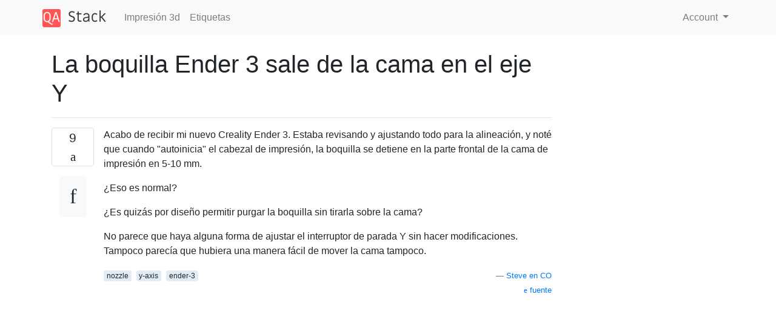

--- FILE ---
content_type: text/html; charset=utf-8
request_url: https://qastack.mx/3dprinting/6624/ender-3-nozzle-homes-off-the-bed-in-the-y-axis
body_size: 19230
content:

<!doctype html>
<html lang="en">
<head>
  
  <!-- Global site tag (gtag.js) - Google Analytics -->
  <script async src="https://www.googletagmanager.com/gtag/js?id=UA-133560070-9"></script>
  <script>
    window.dataLayer = window.dataLayer || [];
    function gtag(){dataLayer.push(arguments);}
    gtag('js', new Date());
    gtag('config', 'UA-133560070-9');
  </script>
  

  <!-- Required meta tags -->
  <meta charset="utf-8">
  <meta name="viewport" content="width=device-width, initial-scale=1, shrink-to-fit=no">

  <link rel="stylesheet" href="https://qastack-assets.s3.eu-central-1.amazonaws.com/static/lib/bootstrap-4.4.1/css/bootstrap.min.css">
  <link rel="stylesheet" href="https://qastack-assets.s3.eu-central-1.amazonaws.com/static/css/custom.css" >
  <link rel="stylesheet" href="https://qastack-assets.s3.eu-central-1.amazonaws.com/static/icons/styles.css" >

  <title>La boquilla Ender 3 sale de la cama en el eje Y</title>
  
  <link rel="canonical" href="https://qastack.mx/3dprinting/6624/ender-3-nozzle-homes-off-the-bed-in-the-y-axis" />
  <meta name="description" content="[¡Solución encontrada!] Sí, este es el comportamiento &quot;previsto&quot;, ya que el hogar en relación con la posición límite…"/>


  <link rel="apple-touch-icon" sizes="180x180" href="https://qastack-assets.s3.eu-central-1.amazonaws.com/static/favicon/apple-touch-icon.png">
  <link rel="icon" type="image/png" sizes="32x32" href="https://qastack-assets.s3.eu-central-1.amazonaws.com/static/favicon/favicon-32x32.png">
  <link rel="icon" type="image/png" sizes="16x16" href="https://qastack-assets.s3.eu-central-1.amazonaws.com/static/favicon/favicon-16x16.png">
  <link rel="manifest" href="https://qastack-assets.s3.eu-central-1.amazonaws.com/static/favicon/site.webmanifest">

  <script>var useGDPR = false;</script>

  
  <script async src="https://pagead2.googlesyndication.com/pagead/js/adsbygoogle.js"></script>
  <script>
    if(useGDPR) {
        (adsbygoogle = window.adsbygoogle || []).pauseAdRequests = 1;
        
    }
    (adsbygoogle = window.adsbygoogle || []).push({
        google_ad_client: "ca-pub-0985488874840506",
        enable_page_level_ads: true
    });
  </script>
</head>
<body>
<nav class="navbar navbar-expand navbar-light bg-light">
  <div class="container">
    <a class="navbar-brand" href="/"><img src="https://qastack-assets.s3.eu-central-1.amazonaws.com/static/img/logo.png" height="30" alt="QA Stack"></a>
    <button class="navbar-toggler" type="button" data-toggle="collapse" data-target="#navbarSupportedContent"
            aria-controls="navbarSupportedContent" aria-expanded="false" aria-label="Toggle navigation">
      <span class="navbar-toggler-icon"></span>
    </button>

    <div class="collapse navbar-collapse" id="navbarSupportedContent">
      <ul class="navbar-nav mr-auto">
        
          <li class="nav-item">
            <a class="nav-link" href="/3dprinting/">Impresión 3d</a>
          </li>
          <li class="nav-item">
            <a class="nav-link" href="/3dprinting/tags/">Etiquetas</a>
          </li>
        
      </ul>
      
      <ul class="navbar-nav">
        <li class="nav-item dropdown">
          
            <a class="nav-link dropdown-toggle" href="#" id="authDropdown" role="button" data-toggle="dropdown" aria-haspopup="true" aria-expanded="false">
              Account
            </a>
            <div class="dropdown-menu dropdown-menu-right" aria-labelledby="authDropdown">
              <a class="dropdown-item" href="/accounts/login/?next=/">Iniciar sesión</a>
              <a class="dropdown-item" href="/accounts/signup/?next=/3dprinting/6624/ender-3-nozzle-homes-off-the-bed-in-the-y-axis">Registrarse</a>
            </div>
          
        </li>
      </ul>
    </div>
  </div>
</nav>
<section class="container mt-4">
  
  
  <div class="row">
    <div class="col-md-9">

      <h1 data-id="5eae75d3c951695865b08022">La boquilla Ender 3 sale de la cama en el eje Y</h1>
      <hr>

      <article class="media">
        <div class="text-center pr-3">
          <div class="mb-3">
            <div class="votes-count border rounded" title="votos">
              9 <br>
              <span class="icon-thumbs-up"></span>
            </div>
          </div>
          <a data-trans-code="question" class="translate-control btn btn-outline btn-light btn-lg" title="Cambiar idioma"><span class="icon-translate"></span></a>
        </div>
        <div class="media-body">
          <div class="stack-block" data-trans-dest="question">
            <p>Acabo de recibir mi nuevo Creality Ender 3. Estaba revisando y ajustando todo para la alineación, y noté que cuando "autoinicia" el cabezal de impresión, la boquilla se detiene en la parte frontal de la cama de impresión en 5-10 mm. </p>

<p>¿Eso es normal? </p>

<p>¿Es quizás por diseño permitir purgar la boquilla sin tirarla sobre la cama?</p>

<p>No parece que haya alguna forma de ajustar el interruptor de parada Y sin hacer modificaciones. Tampoco parecía que hubiera una manera fácil de mover la cama tampoco.</p>
          </div>
          <div class="row">
            <div class="col-md-6">
              
                <span class="tags">
                  
                    <a href="/3dprinting/tagged/nozzle/" class="badge badge-warning">nozzle</a>&nbsp;
                  
                    <a href="/3dprinting/tagged/y-axis/" class="badge badge-warning">y-axis</a>&nbsp;
                  
                    <a href="/3dprinting/tagged/ender-3/" class="badge badge-warning">ender-3</a>&nbsp;
                  
                </span>
              
            </div>
            <div class="col-md-6 text-right">
              
                <small class="text-muted font-weight-lighter">
                  &mdash;
                  <a href="https://3dprinting.stackexchange.comhttps://3dprinting.stackexchange.com/users/12559/steve-in-co" rel="nofollow noopener noreferrer" target="_blank">
                    Steve en CO
                  </a>
                   <br>
                  <a href="https://3dprinting.stackexchange.com/3dprinting/6624/ender-3-nozzle-homes-off-the-bed-in-the-y-axis"  rel="nofollow noopener noreferrer" target="_blank">
                    <span class="icon-new-window"></span> fuente
                  </a>
                </small>
              
            </div>
          </div>

          <script async src="https://pagead2.googlesyndication.com/pagead/js/adsbygoogle.js"></script>
<ins class="adsbygoogle"
     style="display:block; text-align:center;"
     data-ad-layout="in-article"
     data-ad-format="fluid"
     data-ad-client="ca-pub-0985488874840506"
     data-ad-slot="6265911322"></ins>
<script>
     (adsbygoogle = window.adsbygoogle || []).push({});
</script>

          
            <hr/>
            <div class="is-comment media">
              <div  class="text-center pr-2">
                
                <a data-trans-code="comment-10194" class="translate-control btn btn-outline btn-light btn-lg" title="Cambiar idioma">
                  <span class="icon-translate"></span>
                </a>
              </div>
              <div class="media-body">
                <div data-trans-dest="comment-10194">
                  Relacionado: <a rel="nofollow noreferrer" target="_blank" href="/3dprinting/6399/recalibrating-home-position" title="recalibrando la posición de inicio">3dprinting.stackexchange.com/questions/6399/…</a>
                </div>
                
                  <small class="text-muted font-weight-lighter">
                    &mdash;
                    <a href="https://3dprinting.stackexchange.comhttps://3dprinting.stackexchange.com/users/8884/trish" rel="nofollow noopener noreferrer" target="_blank">Trish </a>
                    
                  </small>
                
              </div>
            </div>
          
        </div>
      </article>

      
        <p class="h3 mt-4">Respuestas:</p>
        
          <hr>
          <article class="media">
            <div class="text-center pr-3">
              <div class="mb-3">
                <div class="votes-count border rounded" title="votos">
                  3 <br>
                  <span class="icon-thumbs-up"></span>
                </div>
              </div>
              <a data-trans-code="answer-6625" class="translate-control btn btn-outline btn-light btn-lg" title="Cambiar idioma"><span class="icon-translate"></span></a>
            </div>
            <div class="media-body">
              <div data-trans-dest="answer-6625" class="stack-block">
                <p>Sí, este es el comportamiento "previsto", ya que el hogar en relación con la posición límite física no se coloca correctamente a unos 7,5 mm en la cama tanto en X como en Y.</p>

<p>Para corregir esto, mire la <a rel="nofollow noreferrer" target="_blank" href="/3dprinting/6399/recalibrating-home-position">posición</a> inicial de recalibración para el Ender3</p>
              </div>
              <div class="row">
                <div class="col-md-6">
                  
                </div>
                <div class="col-md-6 text-right">
                  
                    <small class="text-muted font-weight-lighter">
                      &mdash;
                      <a href="https://3dprinting.stackexchange.com/users/8884/trish" rel="nofollow noopener noreferrer" target="_blank">Trish</a>
                      <br>
                      <a href="https://3dprinting.stackexchange.com/3dprinting/6624/ender-3-nozzle-homes-off-the-bed-in-the-y-axis/6625#6625" rel="nofollow noopener noreferrer" target="_blank">
                        <span class="icon-new-window"></span> fuente
                      </a>
                    </small>
                  
                </div>
              </div>
              
                <hr>
                <div class="is-comment media">
                  <div  class="text-center pr-2">
                    
                    <a data-trans-code="comment-11367" class="translate-control btn btn-outline btn-light btn-lg" title="Cambiar idioma">
                      <span class="icon-translate"></span>
                    </a>
                  </div>
                  <div class="media-body">
                    <div data-trans-dest="comment-11367">
                      Lo siento, estoy confundido: ¿está "previsto" que la boquilla salga de la cama? Si es así, ¿por qué debería ser "corregido"? Por lo que he leído, cada Ender 3 (incluido el mío) se levanta de la cama, y ​​algunas personas dicen cómo "arreglarlo", mientras que otros dicen que se supone que debe ser así (así que presumiblemente deberíamos dejarlo así ... .), así que solo trato de resolver esto para mí y para los demás: ¿está destinado y, por lo tanto, deberíamos dejarlo, o es un error que todos debemos corregir?
                    </div>
                    
                      <small class="text-muted font-weight-lighter">
                        &mdash;
                        <a href="https://3dprinting.stackexchange.comhttps://3dprinting.stackexchange.com/users/13215/voxoid" rel="nofollow noopener noreferrer" target="_blank">voxoid </a>
                        
                      </small>
                    
                  </div>
                </div>
              
                <hr>
                <div class="is-comment media">
                  <div  class="text-center pr-2">
                    
                    1<br>
                    
                    <a data-trans-code="comment-11369" class="translate-control btn btn-outline btn-light btn-lg" title="Cambiar idioma">
                      <span class="icon-translate"></span>
                    </a>
                  </div>
                  <div class="media-body">
                    <div data-trans-dest="comment-11369">
                      @voxoid el Firmware dice "Este es el comportamiento correcto". Pero si usa el espacio completo de la cama para una impresión, verá que todo se desplazará hacia la parte delantera izquierda, a veces APAGADO de la cama. la configuración incorrecta del firmware <b>puede</b> corregirse, pero no es <b>obligatorio</b> porque perderá, por ejemplo, la protección de apagado. Además, la protección contra embalamiento térmico no está activada de manera predeterminada.
                    </div>
                    
                      <small class="text-muted font-weight-lighter">
                        &mdash;
                        <a href="https://3dprinting.stackexchange.comhttps://3dprinting.stackexchange.com/users/8884/trish" rel="nofollow noopener noreferrer" target="_blank">Trish </a>
                        
                      </small>
                    
                  </div>
                </div>
              
            </div>
          </article>
        
          <hr>
          <article class="media">
            <div class="text-center pr-3">
              <div class="mb-3">
                <div class="votes-count border rounded" title="votos">
                  3 <br>
                  <span class="icon-thumbs-up"></span>
                </div>
              </div>
              <a data-trans-code="answer-6626" class="translate-control btn btn-outline btn-light btn-lg" title="Cambiar idioma"><span class="icon-translate"></span></a>
            </div>
            <div class="media-body">
              <div data-trans-dest="answer-6626" class="stack-block">
                <p>Muchos extremos finales X / Y de la impresora no están en el origen de la placa de construcción / cama calentada. En el firmware, se define un desplazamiento desde el origen de la placa de construcción hasta las ubicaciones de tope final. Esto es normal, no hay de qué preocuparse.</p>

<p>Cuando conecta su impresora a su computadora a través de USB e instala un programa que puede interactuar con la impresora (por ejemplo, PronterFace, OctoPrint, Repetier-Host, etc.) a través de un llamado terminal, puede enviar el cabezal de impresión al origen con el comando <code>G1 X0 Y0</code>. Luego verá que la cabeza se mueve hacia el origen, que normalmente debería ser la esquina frontal izquierda.</p>
              </div>
              <div class="row">
                <div class="col-md-6">
                  
                </div>
                <div class="col-md-6 text-right">
                  
                    <small class="text-muted font-weight-lighter">
                      &mdash;
                      <a href="https://3dprinting.stackexchange.com/users/5740/0scar" rel="nofollow noopener noreferrer" target="_blank">0scar </a>
                      <br>
                      <a href="https://3dprinting.stackexchange.com/3dprinting/6624/ender-3-nozzle-homes-off-the-bed-in-the-y-axis/6626#6626" rel="nofollow noopener noreferrer" target="_blank">
                        <span class="icon-new-window"></span> fuente
                      </a>
                    </small>
                  
                </div>
              </div>
              
            </div>
          </article>
        
          <hr>
          <article class="media">
            <div class="text-center pr-3">
              <div class="mb-3">
                <div class="votes-count border rounded" title="votos">
                  1 <br>
                  <span class="icon-thumbs-up"></span>
                </div>
              </div>
              <a data-trans-code="answer-7368" class="translate-control btn btn-outline btn-light btn-lg" title="Cambiar idioma"><span class="icon-translate"></span></a>
            </div>
            <div class="media-body">
              <div data-trans-dest="answer-7368" class="stack-block">
                <p>Es intencional que la cabeza comience un poco fuera de la placa de construcción. </p>

<p>Si comenzara en la placa de construcción, podría golpear la boquilla cuando la cama no esté nivelada. Tenga en cuenta que el nivel varía con la temperatura y el tipo de placa de construcción. Si cambia de PLA a ABS, etc., debe volver a nivelar la cama.</p>

<p>Habiendo tenido el interruptor de parada de extremo z inexacto que causa un corte profundo en mi placa de construcción de stock, recomiendo encarecidamente obtener un ABL (nivelador automático de cama). </p>
              </div>
              <div class="row">
                <div class="col-md-6">
                  
                </div>
                <div class="col-md-6 text-right">
                  
                    <small class="text-muted font-weight-lighter">
                      &mdash;
                      <a href="https://3dprinting.stackexchange.com/users/13402/gone-coding" rel="nofollow noopener noreferrer" target="_blank">Codificación ido</a>
                      <br>
                      <a href="https://3dprinting.stackexchange.com/3dprinting/6624/ender-3-nozzle-homes-off-the-bed-in-the-y-axis/7368#7368" rel="nofollow noopener noreferrer" target="_blank">
                        <span class="icon-new-window"></span> fuente
                      </a>
                    </small>
                  
                </div>
              </div>
              
            </div>
          </article>
        
      

    </div>
    <div class="col-md-3">
      <div id="similar-questions" data-id="5eae75d3c951695865b08022">

      </div>
      <script async src="https://pagead2.googlesyndication.com/pagead/js/adsbygoogle.js"></script>
<ins class="adsbygoogle"
     style="display:block"
     data-ad-client="ca-pub-0985488874840506"
     data-ad-slot="2153477748"
     data-ad-format="auto"
     data-full-width-responsive="true"></ins>
<script>
     (adsbygoogle = window.adsbygoogle || []).push({});
</script>
    </div>
  </div>

</section>



<section class="bg-light py-3 mt-5">
  <div class="container">
    <div class="row">
      <div class="col-md-6 text-muted font-weight-lighter">
        <small>
          
          
            Al usar nuestro sitio, usted reconoce que ha leído y comprende nuestra <a href='/legal/cookies-policy.html' target='_blank' rel='nofollow'>Política de Cookies </a> y <a href='/legal/privacy-policy.html' target='_blank' rel='nofollow'>Política de Privacidad</a>.
          
        </small>
      </div>
      <div class="col-md-6 text-muted text-right font-weight-lighter">
        <small>
          Licensed under <a href="https://creativecommons.org/licenses/by-sa/3.0/" target="_blank">cc by-sa 3.0</a>
          with attribution required.
          
        </small>
      </div>
    </div>
  </div>
</section>

<script type="text/javascript" src="https://qastack-assets.s3.eu-central-1.amazonaws.com/static/lib/jquery-3.5.0.min.js"></script>
<script type="text/javascript" src="https://qastack-assets.s3.eu-central-1.amazonaws.com/static/lib/jquery.jscroll.min.js"></script>
<script type="text/javascript" src="https://qastack-assets.s3.eu-central-1.amazonaws.com/static/lib/bootstrap-4.4.1/js/bootstrap.bundle.min.js"></script>
<script type="text/javascript" src="https://qastack-assets.s3.eu-central-1.amazonaws.com/static/webpack/front.js"></script>

</body>
</html>

--- FILE ---
content_type: text/html; charset=utf-8
request_url: https://www.google.com/recaptcha/api2/aframe
body_size: 266
content:
<!DOCTYPE HTML><html><head><meta http-equiv="content-type" content="text/html; charset=UTF-8"></head><body><script nonce="shMEnPjr1REBZdQ-K8yidg">/** Anti-fraud and anti-abuse applications only. See google.com/recaptcha */ try{var clients={'sodar':'https://pagead2.googlesyndication.com/pagead/sodar?'};window.addEventListener("message",function(a){try{if(a.source===window.parent){var b=JSON.parse(a.data);var c=clients[b['id']];if(c){var d=document.createElement('img');d.src=c+b['params']+'&rc='+(localStorage.getItem("rc::a")?sessionStorage.getItem("rc::b"):"");window.document.body.appendChild(d);sessionStorage.setItem("rc::e",parseInt(sessionStorage.getItem("rc::e")||0)+1);localStorage.setItem("rc::h",'1768931312102');}}}catch(b){}});window.parent.postMessage("_grecaptcha_ready", "*");}catch(b){}</script></body></html>